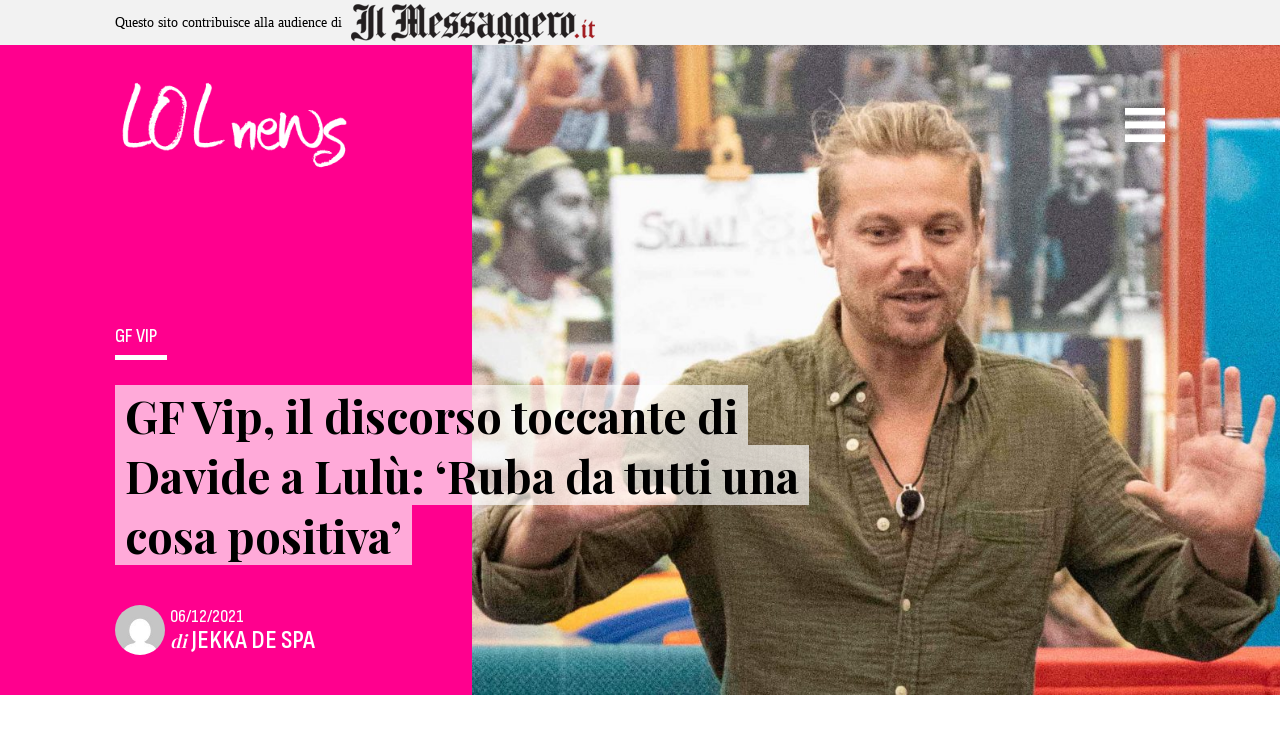

--- FILE ---
content_type: application/javascript
request_url: https://www.lolnews.it/app/cache/wpo-minify/1745988771/assets/wpo-minify-footer-baba0fa7.min.js
body_size: 1845
content:
try{
try{

jQuery(document).ready(function(){});



}
catch(e){console.error("WP-Optimize Minify: An error has occurred in the minified code. \n\n- Original script: https://www.lolnews.it/app/plugins/x-import-share/assets/js/frontend.min.js\n- Error message: "+ e.message);}

/*!
 * ivent v0.2.0 (https://github.com/nk-crew/ivent)
 * Copyright 2023 nK <https://nkdev.info>
 * Licensed under MIT (https://github.com/nk-crew/ivent/blob/master/LICENSE)
 */
!function(e,t){"object"==typeof exports&&"undefined"!=typeof module?t(exports):"function"==typeof define&&define.amd?define(["exports"],t):t((e="undefined"!=typeof globalThis?globalThis:e||self).ivent={})}(this,(function(e){"use strict";let t=1;function n(e,n){return n&&`${n}::${t++}`||e.uidEvent||t++}const o={};function r(e){const t=n(e);return e.uidEvent=t,o[t]=o[t]||{},o[t]}const c=new Set(["click","dblclick","mouseup","mousedown","contextmenu","mousewheel","DOMMouseScroll","mouseover","mouseout","mousemove","selectstart","selectend","keydown","keypress","keyup","orientationchange","touchstart","touchmove","touchend","touchcancel","pointerdown","pointermove","pointerup","pointerleave","pointercancel","gesturestart","gesturechange","gestureend","focus","blur","change","reset","select","submit","focusin","focusout","load","unload","beforeunload","resize","move","DOMContentLoaded","readystatechange","error","abort","scroll"]),i=/[^.]*(?=\..*)\.|.*/,l=/\..*/,u={mouseenter:"mouseover",mouseleave:"mouseout",pointerenter:"pointerover",pointerleave:"pointerout"};function a(e){const t=e.replace(l,"");return{event:u[t]||t,originalEvent:t,namespace:e.replace(i,"")||!1,isNative:c.has(t)}}function s(e,t,n){const o="string"==typeof t,r=o?n:t||n,c=a(e);let i=c.event;return c.isNative||(i=e),[o,r,i,c]}const f=/::\d+$/;function d(e,t,n,o){"string"==typeof t&&e&&t.split(" ").forEach((t=>{const[c,i,l,u]=s(t,n,o),a=r(e),d=a[l]||{},p=t.startsWith(".");if(void 0===i){if(p)for(const n of Object.keys(a))y(e,a,n,t.slice(1));for(const[n,o]of Object.entries(d)){const r=n.replace(f,"");u.namespace&&!t.includes(r)||m(e,a,l,o.callable,o.delegationSelector)}}else{if(!Object.keys(d).length)return;m(e,a,l,i,c?n:null)}}))}function p(e,t={}){for(const[n,o]of Object.entries(t))try{e[n]=o}catch{Object.defineProperty(e,n,{configurable:!0,get:()=>o})}return e}function g(e,t,n=null){return Object.values(e).find((e=>e.callable===t&&e.delegationSelector===n))}function v(e,t,o,c,i){let[l,u,a,f]=s(t,o,c);if(f.event!==f.originalEvent){const e=e=>function(t){return(!t.relatedTarget||t.relatedTarget!==t.delegateTarget&&!t.delegateTarget.contains(t.relatedTarget))&&e.call(this,t)};u=e(u)}const v=r(e),m=v[a]||(v[a]={}),y=g(m,u,l?o:null);if(y)return void(y.oneOff=y.oneOff&&i);const b=n(u,f.namespace),h=l?function(e,t,n){return function o(r){const c=e.querySelectorAll(t);for(let{target:i}=r;i&&i!==this;i=i.parentNode)for(const l of c)if(l===i)return p(r,{delegateTarget:i}),o.oneOff&&d(e,r.type,t,n),n.apply(i,[r]);return!1}}(e,o,u):function(e,t){return function n(o){return p(o,{delegateTarget:e}),n.oneOff&&d(e,o.type,t),t.apply(e,[o])}}(e,u);h.delegationSelector=l?o:null,h.callable=u,h.oneOff=i,h.uidEvent=b,m[b]=h,e!==document||"ready"!==a||l||(a="DOMContentLoaded","loading"===document.readyState)?e.addEventListener(a,h,l):h(new CustomEvent("ready"))}function m(e,t,n,o,r){const c=g(t[n],o,r);c&&(e.removeEventListener(n,c,Boolean(r)),delete t[n][c.uidEvent])}function y(e,t,n,o){const r=t[n]||{};for(const[c,i]of Object.entries(r))c.includes(o)&&m(e,t,n,i.callable,i.delegationSelector)}e.off=d,e.on=function(e,t,n,o){"string"==typeof t&&e&&t.split(" ").forEach((t=>{v(e,t,n,o,!1)}))},e.one=function(e,t,n,o){"string"==typeof t&&e&&t.split(" ").forEach((t=>{v(e,t,n,o,!0)}))},e.trigger=function(e,t,n){if("string"!=typeof t||!e)return null;const o=window.jQuery?window.jQuery:null;let r=null,c=!0,i=!0,l=!1;a(t).namespace&&o&&(r=o.Event(t,n),o(e).trigger(r),c=!r.isPropagationStopped(),i=!r.isImmediatePropagationStopped(),l=r.isDefaultPrevented());const u=p(new Event(t,{bubbles:c,cancelable:!0}),n);return l&&u.preventDefault(),i&&e.dispatchEvent(u),u.defaultPrevented&&r&&r.preventDefault(),u}}));



}
catch(e){console.error("WP-Optimize Minify: An error has occurred in the minified code. \n\n- Original script: https://www.lolnews.it/app/plugins/ghostkit/assets/vendor/ivent/dist/ivent.min.js\n- Error message: "+ e.message);}
